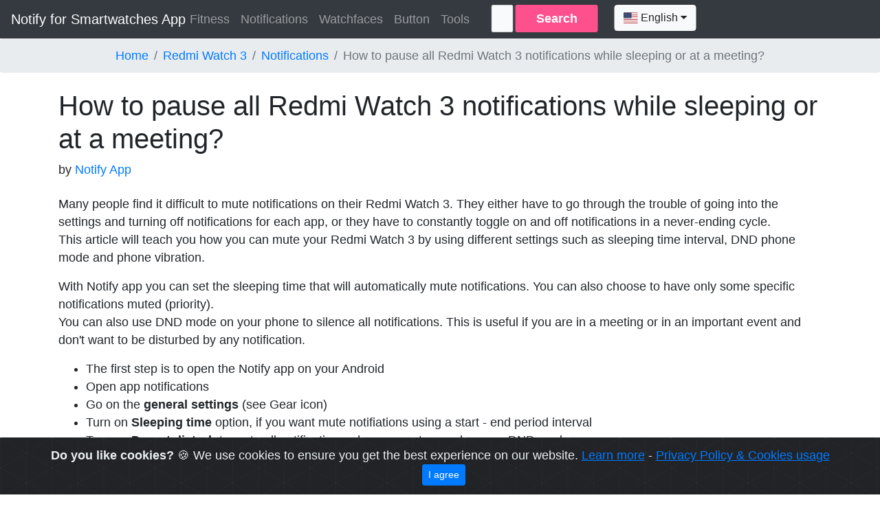

--- FILE ---
content_type: text/html; charset=UTF-8
request_url: https://www.mibandnotify.com/tutorial/redmi-watch-3/notifications/silence-notifications--1952.html
body_size: 6031
content:
<!doctype html>
<html lang="en">
  <head>
    <meta charset="utf-8">
    <meta name="viewport" content="width=device-width, initial-scale=1, shrink-to-fit=no">
    <meta name="description" content="Do you want to turn off all the notifications on your phone while sleeping or at a meeting? Notify app is for you!">
    <meta name="author" content="Notify App">

    <meta name="application-name" content="Notify App">
    <meta property="og:type" content="article">
    <meta property="og:title" content="How to pause all Redmi Watch 3 notifications while sleeping or at a meeting?">
    <meta property="og:description" content="Do you want to turn off all the notifications on your phone while sleeping or at a meeting? Notify app is for you!">
    <meta property="og:locale" content="en">
    <meta property="og:url" content="https://www.mibandnotify.com/tutorial/redmi-watch-3/notifications/silence-notifications--1952.html">
    <meta property="og:site_name" content="Notify App">

    <title>How to pause all Redmi Watch 3 notifications while sleeping or at a meeting? | Notify for Smartwatches App</title>

    <link rel="icon" type="image/x-icon" href="/images/favicon.ico">
    <link rel="canonical" href="https://www.mibandnotify.com/tutorial/redmi-watch-3/notifications/silence-notifications--1952.html">

    <script type="application/ld+json">
			   {"@context":"https:\/\/schema.org","@type":"BreadcrumbList","itemListElement":[
			   {"@type":"ListItem","position":1,"name":"Home","item":"https:\/\/www.mibandnotify.com"},
			   {"@type":"ListItem","position":2,"name":"Redmi Watch 3","item":"https:\/\/www.mibandnotify.com\/tutorial\/redmi-watch-3"},
			   {"@type":"ListItem","position":3,"name":"Notifications","item":"https:\/\/www.mibandnotify.com\/tutorial\/redmi-watch-3\/notifications"},
			   {"@type":"ListItem","position":4,"name":"How to pause all Redmi Watch 3 notifications while sleeping or at a meeting?","item":"https:\/\/www.mibandnotify.com\/tutorial\/redmi-watch-3\/notifications\/silence-notifications--1952.html"}
			   ]}</script>

    <link rel="stylesheet" href="https://maxcdn.bootstrapcdn.com/bootstrap/4.0.0/css/bootstrap.min.css" integrity="sha384-Gn5384xqQ1aoWXA+058RXPxPg6fy4IWvTNh0E263XmFcJlSAwiGgFAW/dAiS6JXm" crossorigin="anonymous">
    <link rel="stylesheet" href="https://stackpath.bootstrapcdn.com/font-awesome/4.7.0/css/font-awesome.min.css">
	  <link rel="stylesheet" href="https://cdn.jsdelivr.net/gh/Wruczek/Bootstrap-Cookie-Alert@gh-pages/cookiealert.css">
    <link href="https://cdnjs.cloudflare.com/ajax/libs/bootstrap-select/1.13.18/css/bootstrap-select.min.css" rel="stylesheet" type="text/css">
    <link href="https://cdnjs.cloudflare.com/ajax/libs/flag-icon-css/3.5.0/css/flag-icon.min.css" rel="stylesheet" type="text/css">

    <!-- Custom styles for this template -->
    <link href="/tutorial/css/style.css?v=2" rel="stylesheet">
  </head>

  <body>

    <header>
      <!-- Fixed navbar -->
      <nav class="navbar navbar-expand-md navbar-dark bg-dark" role="navigation">
        <a class="navbar-brand" href="https://www.mibandnotify.com">Notify for Smartwatches App</a>
        <button class="navbar-toggler" type="button" data-toggle="collapse" data-target="#navbarCollapse" aria-controls="navbarCollapse" aria-expanded="false" aria-label="Toggle navigation">
          <span class="navbar-toggler-icon"></span>
        </button>
        <div class="collapse navbar-collapse" id="navbarCollapse">
          <ul class="navbar-nav navbar-center">
            <li class="nav-item">
      <a class="nav-link" href="/tutorial/redmi-watch-3/fitness">Fitness</a>
    </li>
    <li class="nav-item">
      <a class="nav-link" href="/tutorial/redmi-watch-3/notifications">Notifications</a>
    </li>
    <li class="nav-item">
      <a class="nav-link" href="/tutorial/redmi-watch-3/watchfaces">Watchfaces</a>
    </li>
    <li class="nav-item">
      <a class="nav-link" href="/tutorial/redmi-watch-3/button">Button</a>
    </li>
    <li class="nav-item">
      <a class="nav-link" href="/tutorial/redmi-watch-3/tools">Tools</a>
    </li>
            <li class="nav-item ml-md-4">
              <form class="search" id="formSearch">
              <input type="text" placeholder="Search..." id="textSearch">
              <button type="submit">Search</button>
              </form>
            </li>
            <li class="nav-item ml-md-4 nav-translate">
              <div id="google_translate_element" style="display: none;"></div>
                <select class="selectpicker" data-width="fit" onchange="translateLanguage(this.value);">
                    <option  data-content='<span class="flag-icon flag-icon-us"></span> English' value="English">English</option>
                    <option data-content='<span class="flag-icon flag-icon-af"></span> Afrikaans' value="Afrikaans">Afrikaans</option>
                    <option  data-content='<span class="flag-icon flag-icon-al"></span> Albanian' value="Albanian">Albanian</option>
                    <option  data-content='<span class="flag-icon flag-icon-ar"></span> Arabic' value="Arabic">Arabic</option>
                    <option  data-content='<span class="flag-icon flag-icon-am"></span> Armenian' value="Armenian">Armenian</option>
                    <option  data-content='<span class="flag-icon flag-icon-az"></span> Azerbaijani' value="Azerbaijani">Azerbaijani</option>
                    <option  data-content='<span class="flag-icon flag-icon-eu"></span> Basque' value="Basque">Basque</option>
                    <option  data-content='<span class="flag-icon flag-icon-be"></span> Belarusian' value="Belarusian">Belarusian</option>
                    <option  data-content='<span class="flag-icon flag-icon-bn"></span> Bengali' value="Bengali">Bengali</option>
                    <option  data-content='<span class="flag-icon flag-icon-bs"></span> Bosnian' value="Bosnian">Bosnian</option>
                    <option  data-content='<span class="flag-icon flag-icon-bg"></span> Bulgarian' value="Bulgarian">Bulgarian</option>
                    <option  data-content='<span class="flag-icon flag-icon-cu"></span> Catalan' value="Catalan">Catalan</option>
                    <option  data-content='<span class="flag-icon flag-icon-cn"></span> Chinese (Simplified)' value="Chinese (Simplified)">Chinese (Simplified)</option>
                    <option  data-content='<span class="flag-icon flag-icon-tw"></span> Chinese (Traditional)' value="Chinese (Traditional)">Chinese (Traditional)</option>
                    <option  data-content='<span class="flag-icon flag-icon-co"></span> Corsican' value="Corsican">Corsican</option>
                    <option  data-content='<span class="flag-icon flag-icon-hr"></span> Croatian' value="Croatian">Croatian</option>
                    <option  data-content='<span class="flag-icon flag-icon-cz"></span> Czech' value="Czech">Czech</option>
                    <option  data-content='<span class="flag-icon flag-icon-dk"></span> Danish' value="Danish">Danish</option>
                    <option  data-content='<span class="flag-icon flag-icon-nl"></span> Dutch' value="Dutch">Dutch</option>
                    <option  data-content='<span class="flag-icon flag-icon-et"></span> Estonian' value="Estonian">Estonian</option>
                    <option  data-content='<span class="flag-icon flag-icon-fi"></span> Finnish' value="Finnish">Finnish</option>
                    <option  data-content='<span class="flag-icon flag-icon-fr"></span> French' value="French">French</option>
                    <option  data-content='<span class="flag-icon flag-icon-gl"></span> Galician' value="Galician">Galician</option>
                    <option  data-content='<span class="flag-icon flag-icon-ge"></span> Georgian' value="Georgian">Georgian</option>
                    <option  data-content='<span class="flag-icon flag-icon-de"></span> German' value="German">German</option>
                    <option  data-content='<span class="flag-icon flag-icon-gr"></span> Greek' value="Greek">Greek</option>
                    <option  data-content='<span class="flag-icon flag-icon-gu"></span> Gujarati' value="Gujarati">Gujarati</option>
                    <option  data-content='<span class="flag-icon flag-icon-ht"></span> Haitian Creole' value="Haitian Creole">Haitian Creole</option>
                    <option  data-content='<span class="flag-icon flag-icon-il"></span> Hebrew' value="Hebrew">Hebrew</option>
                    <option  data-content='<span class="flag-icon flag-icon-in"></span> Hindi' value="Hindi">Hindi</option>
                    <option  data-content='<span class="flag-icon flag-icon-hu"></span> Hungarian' value="Hungarian">Hungarian</option>
                    <option  data-content='<span class="flag-icon flag-icon-is"></span> Icelandic' value="Icelandic">Icelandic</option>
                    <option  data-content='<span class="flag-icon flag-icon-id"></span> Indonesian' value="Indonesian">Indonesian</option>
                    <option  data-content='<span class="flag-icon flag-icon-ga"></span> Irish' value="Irish">Irish</option>
                    <option  data-content='<span class="flag-icon flag-icon-it"></span> Italian' value="Italian">Italian</option>
                    <option  data-content='<span class="flag-icon flag-icon-jp"></span> Japanese' value="Japanese">Japanese</option>
                    <option  data-content='<span class="flag-icon flag-icon-kn"></span> Kannada' value="Kannada">Kannada</option>
                    <option  data-content='<span class="flag-icon flag-icon-kz"></span> Kazakh' value="Kazakh">Kazakh</option>
                    <option  data-content='<span class="flag-icon flag-icon-km"></span> Khmer' value="Khmer">Khmer</option>
                    <option  data-content='<span class="flag-icon flag-icon-rw"></span> Kinyarwanda' value="Kinyarwanda">Kinyarwanda</option>
                    <option  data-content='<span class="flag-icon flag-icon-kr"></span> Korean' value="Korean">Korean</option>
                    <option  data-content='<span class="flag-icon flag-icon-ir"></span> Kurdish' value="Kurdish (Kurmanji)">Kurdish</option>
                    <option  data-content='<span class="flag-icon flag-icon-ky"></span> Kyrgyz' value="Kyrgyz">Kyrgyz</option>
                    <option  data-content='<span class="flag-icon flag-icon-la"></span> Lao' value="Lao">Lao</option>
                    <option  data-content='<span class="flag-icon flag-icon-lv"></span> Latvian' value="Latvian">Latvian</option>
                    <option  data-content='<span class="flag-icon flag-icon-lt"></span> Lithuanian' value="Lithuanian">Lithuanian</option>
                    <option  data-content='<span class="flag-icon flag-icon-lb"></span> Luxembourgish' value="Luxembourgish">Luxembourgish</option>
                    <option  data-content='<span class="flag-icon flag-icon-mk"></span> Macedonian' value="Macedonian">Macedonian</option>
                    <option  data-content='<span class="flag-icon flag-icon-mg"></span> Malagasy' value="Malagasy">Malagasy</option>
                    <option  data-content='<span class="flag-icon flag-icon-ms"></span> Malay' value="Malay">Malay</option>
                    <option  data-content='<span class="flag-icon flag-icon-ml"></span> Malayalam' value="Malayalam">Malayalam</option>
                    <option  data-content='<span class="flag-icon flag-icon-mt"></span> Maltese' value="Maltese">Maltese</option>
                    <option  data-content='<span class="flag-icon flag-icon-mr"></span> Marathi' value="Marathi">Marathi</option>
                    <option  data-content='<span class="flag-icon flag-icon-mn"></span> Mongolian' value="Mongolian">Mongolian</option>
                    <option  data-content='<span class="flag-icon flag-icon-my"></span> Myanmar (Burmese)' value="Myanmar (Burmese)">Myanmar (Burmese)</option>
                    <option  data-content='<span class="flag-icon flag-icon-ne"></span> Nepali' value="Nepali">Nepali</option>
                    <option  data-content='<span class="flag-icon flag-icon-no"></span> Norwegian' value="Norwegian">Norwegian</option>
                    <option  data-content='<span class="flag-icon flag-icon-mw"></span> Nyanja (Chichewa)' value="Nyanja (Chichewa)">Nyanja (Chichewa)</option>
                    <option  data-content='<span class="flag-icon flag-icon-ps"></span> Pashto' value="Pashto">Pashto</option>
                    <option  data-content='<span class="flag-icon flag-icon-pl"></span> Polish' value="Polish">Polish</option>
                    <option  data-content='<span class="flag-icon flag-icon-pt"></span> Portuguese (Portugal, Brazil)' value="Portuguese (Portugal, Brazil)">Portuguese (Portugal, Brazil)</option>
                    <option  data-content='<span class="flag-icon flag-icon-pa"></span> Punjabi' value="Punjabi">Punjabi</option>
                    <option  data-content='<span class="flag-icon flag-icon-ro"></span> Romanian' value="Romanian">Romanian</option>
                    <option  data-content='<span class="flag-icon flag-icon-ru"></span> Russian' value="Russian">Russian</option>
                    <option  data-content='<span class="flag-icon flag-icon-sm"></span> Samoan' value="Samoan">Samoan</option>
                    <option  data-content='<span class="flag-icon flag-icon-gd"></span> Scots Gaelic' value="Scots Gaelic">Scots Gaelic</option>
                    <option  data-content='<span class="flag-icon flag-icon-sr"></span> Serbian' value="Serbian">Serbian</option>
                    <option  data-content='<span class="flag-icon flag-icon-st"></span> Sesotho' value="Sesotho">Sesotho</option>
                    <option  data-content='<span class="flag-icon flag-icon-sn"></span> Shona' value="Shona">Shona</option>
                    <option  data-content='<span class="flag-icon flag-icon-sd"></span> Sindhi' value="Sindhi">Sindhi</option>
                    <option  data-content='<span class="flag-icon flag-icon-si"></span> Sinhala (Sinhalese)' value="Sinhala (Sinhalese)">Sinhala (Sinhalese)</option>
                    <option  data-content='<span class="flag-icon flag-icon-sk"></span> Slovak' value="Slovak">Slovak</option>
                    <option  data-content='<span class="flag-icon flag-icon-sl"></span> Slovenian' value="Slovenian">Slovenian</option>
                    <option  data-content='<span class="flag-icon flag-icon-so"></span> Somali' value="Somali">Somali</option>
                    <option  data-content='<span class="flag-icon flag-icon-es"></span> Spanish' value="Spanish">Spanish</option>
                    <option  data-content='<span class="flag-icon flag-icon-sv"></span> Swedish' value="Swedish">Swedish</option>
                    <option  data-content='<span class="flag-icon flag-icon-tl"></span> Tagalog (Filipino)' value="Tagalog (Filipino)">Tagalog (Filipino)</option>
                    <option  data-content='<span class="flag-icon flag-icon-tg"></span> Tajik' value="Tajik">Tajik</option>
                    <option  data-content='<span class="flag-icon flag-icon-tt"></span> Tatar' value="Tatar">Tatar</option>
                    <option  data-content='<span class="flag-icon flag-icon-th"></span> Thai' value="Thai">Thai</option>
                    <option  data-content='<span class="flag-icon flag-icon-tr"></span> Turkish' value="Turkish">Turkish</option>
                    <option  data-content='<span class="flag-icon flag-icon-tk"></span> Turkmen' value="Turkmen">Turkmen</option>
                    <option  data-content='<span class="flag-icon flag-icon-ua"></span> Ukrainian' value="Ukrainian">Ukrainian</option>
                    <option  data-content='<span class="flag-icon flag-icon-pk"></span> Urdu' value="Urdu">Urdu</option>
                    <option  data-content='<span class="flag-icon flag-icon-ug"></span> Uyghur' value="Uyghur">Uyghur</option>
                    <option  data-content='<span class="flag-icon flag-icon-uz"></span> Uzbek' value="Uzbek">Uzbek</option>
                    <option  data-content='<span class="flag-icon flag-icon-vi"></span> Vietnamese' value="Vietnamese">Vietnamese</option>
                    <option  data-content='<span class="flag-icon flag-icon-cy"></span> Welsh' value="Welsh">Welsh</option>
                    <option  data-content='<span class="flag-icon flag-icon-zw"></span> Xhosa' value="Xhosa">Xhosa</option>
                </select>
            </li>
          </ul>
        </div>
      </nav>
    </header>

    <nav aria-label="breadcrumb">
      <ol class="breadcrumb justify-content-center">
        <li class="breadcrumb-item"><a href="https://www.mibandnotify.com">Home</a></li>
        <li class="breadcrumb-item"><a href="https://www.mibandnotify.com/tutorial/redmi-watch-3">Redmi Watch 3</a></li>
        <li class="breadcrumb-item"><a href="https://www.mibandnotify.com/tutorial/redmi-watch-3/notifications">Notifications</a></li>
        <li class="breadcrumb-item active" aria-current="page">How to pause all Redmi Watch 3 notifications while sleeping or at a meeting?</li>
      </ol>
    </nav>


    <main role="main" class="container">
      <article class="mt-4">
        <header>
          <h1 class="mt-2">How to pause all Redmi Watch 3 notifications while sleeping or at a meeting?</h1>
          <span class="author">by <a href="https://www.mibandnotify.com" rel="author">Notify App</a> </span>
        </header>
        
        <section class="mt-4">
          
<p>
Many people find it difficult to mute notifications on their Redmi Watch 3. They either have to go through the trouble of going into the settings and turning off notifications for each app, or they have to constantly toggle on and off notifications in a never-ending cycle.<br/>
This article will teach you how you can mute your Redmi Watch 3 by using different settings such as sleeping time interval, DND phone mode and phone vibration.
</p>

<p>
With Notify app you can set the sleeping time that will automatically mute notifications. You can also choose to have only some specific notifications muted (priority).<br/>
You can also use DND mode on your phone to silence all notifications. This is useful if you are in a meeting or in an important event and don't want to be disturbed by any notification.
</p>

<p>
<ul>
<li>The first step is to open the Notify app on your Android</li>
<li>Open app notifications</li>
<li>Go on the <strong>general settings</strong> (see Gear icon)</li>
<li>Turn on <strong>Sleeping time</strong> option, if you want mute notifiations using a start - end period interval</li>
<li>Turn on <strong>Do not disturb</strong> to mute all notifications when you put your phone on DND mode</li>
<li>Turn on <strong>Android Auto</strong> to mute all notifications when Android Auto is running<br/>
<img class="tutorial" src="/tutorial/img/notify_notifications_ignore.jpg" alt="Setup mute notifications using sleeping interval, DND mode, ..." /></li>

<li>Alternatively, you can also use the Notify silent <strong>widget</strong> to manually choose when to mute all notifications<br/>
<img class="tutorial" src="/tutorial/img/notify_widget_silence.jpg" alt="Notify widget silence to mute notifications" /></li>
</ul>
</p>

<div>If you want to keep receiving notifications for <strong>some specific</strong> contacts or apps (like calls, Mom messages, best friends chats, ...) you have to add a custom rule, for example:
<ul>
<li>Open app notifications</li>
<li>Open Whatsapp</li>
<li>Tap on ... icon on top right corner to open additional options</li>
<li>Choose <strong>Add custom contact</strong> and pick your Mom contact (be sure the contant name is the same showed on the notification text then)</li>
<li>Now with the custom Mom Whatsapp settings opened, scroll down to <strong>Advanced</strong> and turn on <strong>Ignore sleeping time</strong><br/>
<img class="tutorial" src="/tutorial/img/notify_notifications_ignore_sleeping.jpg" alt="custom Mom Whatsapp settings, Ignore sleeping time turned on" /></li>
</ul>
</div>

<p>If you instead want to mute only some kind of notifications, you can check this dedicated tutorial <a href="/tutorial/p/x--disable-filter-app-notifications">How to filter app notifications</a>
</p>
        </section>
      </article>
    </main>



    <footer class="bg-white mt-5">
      <div class="container py-4">
        <div class="row py-4">
          <div class="col-lg-4 col-md-6 mb-4 mb-lg-0">
            <h6 class="text-uppercase font-weight-bold mb-4"></h6>
            <p class="font-italic text-muted">Give me a Redmi Watch 3 and I shall move the earth.</p>
            <ul class="list-inline text-center mt-4" style="font-size:2em;">
              <li class="list-inline-item"><a href="https://t.me/s/notifyfitness" target="_blank" title="telegram"><i class="fa fa-telegram"></i></a></li>
              <li class="list-inline-item"><a href="https://discord.gg/ktWGGS6XgV" target="_blank" title="discord"><i class="fa fa-question-circle"></i></a></li>
            </ul>
          </div>
          <div class="col-lg-4 col-md-6 mb-4 mb-lg-0">
            <h6 class="text-uppercase font-weight-bold mb-4">Notify App</h6>
            <ul class="list-unstyled mb-0">
              <li class="mb-2"><a href="https://play.google.com/store/apps/details?id=com.mc.miband1" target="_blank" class="text-muted">Free download Notify for Mi Band</a></li>
              <li class="mb-2"><a href="https://play.google.com/store/apps/details?id=com.mc.amazfit1" target="_blank" class="text-muted">Free download Notify for Amazfit</a></li>
              <li class="mb-2"><a href="https://play.google.com/store/apps/details?id=com.mc.notify" target="_blank" class="text-muted">Free download Notify for Smartwatches</a></li>
              <li class="mb-2"><a href="https://www.mibandnotify.com/privacypolicy.htm" target="_blank" class="text-muted">Privacy Policy</a></li>
            </ul>
          </div>
          <div class="col-lg-4 col-md-6 mb-4 mb-lg-0">
            <h6 class="text-uppercase font-weight-bold mb-4"><a href="https://mibandnotify.com/shop">Shop</a></h6>
            <ul class="list-unstyled mb-0">
              <li class="mb-2"><a href="https://mibandnotify.com/shop/band.php?model=Mi+Band+6" class="text-muted">Mi Band</a></li>
              <li class="mb-2"><a href="https://mibandnotify.com/shop" class="text-muted">Amazfit</a></li>
              <li class="mb-2"><a href="https://www.mibandnotify.com/shop/index.php?s=212" class="text-muted">Accessories</a></li>
            </ul>
          </div>
        </div>
      </div>

      <div class="bg-light py-4">
        <div class="container text-center">
          <p class="text-muted mb-0 py-2">Notify app is in no way associated with Xiaomi/Amazfit/Huami/Zepp. Notify app includes no warranty.<br>Xiaomi, Mi, Mi Fit, Mi Band, Amazfit, Zepp are trademarks of Xiaomi/Amazfit/Huami/Zepp.<br>
This app does not provide medical advice. It is intended for informational purposes only. It is not a substitute for professional medical advice, diagnosis or treatment.</p>
          <p class="text-muted mb-0 py-2">© 2026 <a href="https://www.mibandnotify.com">Notify App</a> All rights reserved.</p>
        </div>
      </div>
    </footer>


  	<div class="alert text-center cookiealert" role="alert">
  	    <b>Do you like cookies?</b> &#x1F36A; We use cookies to ensure you get the best experience on our website. <a href="https://cookiesandyou.com/" target="_blank">Learn more</a>
  	    - <a href="https://www.mibandnotify.com/privacypolicy.htm" target="_blank">Privacy Policy &amp; Cookies usage</a><br/>
  	    <button type="button" class="btn btn-primary btn-sm acceptcookies">
  	        I agree
  	    </button>
  	</div>



    <script src="https://code.jquery.com/jquery-3.2.1.slim.min.js" integrity="sha384-KJ3o2DKtIkvYIK3UENzmM7KCkRr/rE9/Qpg6aAZGJwFDMVNA/GpGFF93hXpG5KkN" crossorigin="anonymous"></script>
    <script src="https://cdnjs.cloudflare.com/ajax/libs/popper.js/1.12.9/umd/popper.min.js" integrity="sha384-ApNbgh9B+Y1QKtv3Rn7W3mgPxhU9K/ScQsAP7hUibX39j7fakFPskvXusvfa0b4Q" crossorigin="anonymous"></script>
    <script src="https://maxcdn.bootstrapcdn.com/bootstrap/4.0.0/js/bootstrap.min.js" integrity="sha384-JZR6Spejh4U02d8jOt6vLEHfe/JQGiRRSQQxSfFWpi1MquVdAyjUar5+76PVCmYl" crossorigin="anonymous"></script>
    <script src="https://cdn.jsdelivr.net/gh/Wruczek/Bootstrap-Cookie-Alert@gh-pages/cookiealert.js"></script>
    <script src="https://cdnjs.cloudflare.com/ajax/libs/bootstrap-select/1.13.18/js/bootstrap-select.min.js" type="text/javascript"></script>

    <script src="/tutorial/js/custom.js"></script>
    <script type="text/javascript">
      (function() {
        document.getElementById('formSearch').addEventListener('submit', function(e) {
          e.preventDefault();
          var a = document.createElement('a');
          a.href = self.location.href;
          var domain = a.hostname;
          domain = domain.replace('www.','');
          self.location.href="https://www.google.com/search?q="+encodeURIComponent('Redmi Watch 3 '+document.getElementById('textSearch').value)+"&as_sitesearch="+domain;
        });
    })();
    </script>

    <script src="https://translate.google.com/translate_a/element.js?cb=googleTranslateElementInit" type="text/javascript"></script>
    <script type="text/javascript">
        function googleTranslateElementInit() {
            new google.translate.TranslateElement({ pageLanguage: 'en', layout: google.translate.TranslateElement.InlineLayout.SIMPLE, autoDisplay: false }, 'google_translate_element');
        }

        function translateLanguage(lang) {
            googleTranslateElementInit();
            var $frame = $('.goog-te-menu-frame:first');
            if ($frame.length==0) {
                alert("Error: Could not find Google translate frame.");
                return false;
            }
            $frame.contents().find('.goog-te-menu2-item span.text:contains(' + lang + ')').get(0).click();
            return false;
        }

        $(function(){
            $('.selectpicker').selectpicker();
        });
    </script>

    <!-- Global site tag (gtag.js) - Google Analytics -->
    <script async src="https://www.googletagmanager.com/gtag/js?id=G-R8RD6K3C7E"></script>
    <script>
      window.dataLayer = window.dataLayer || [];
      function gtag(){dataLayer.push(arguments);}
      gtag('js', new Date());

      gtag('config', 'G-R8RD6K3C7E');
    </script>
  <script defer src="https://static.cloudflareinsights.com/beacon.min.js/vcd15cbe7772f49c399c6a5babf22c1241717689176015" integrity="sha512-ZpsOmlRQV6y907TI0dKBHq9Md29nnaEIPlkf84rnaERnq6zvWvPUqr2ft8M1aS28oN72PdrCzSjY4U6VaAw1EQ==" data-cf-beacon='{"version":"2024.11.0","token":"3ca1da25677442279c403e13d02bc268","r":1,"server_timing":{"name":{"cfCacheStatus":true,"cfEdge":true,"cfExtPri":true,"cfL4":true,"cfOrigin":true,"cfSpeedBrain":true},"location_startswith":null}}' crossorigin="anonymous"></script>
</body>
</html>
